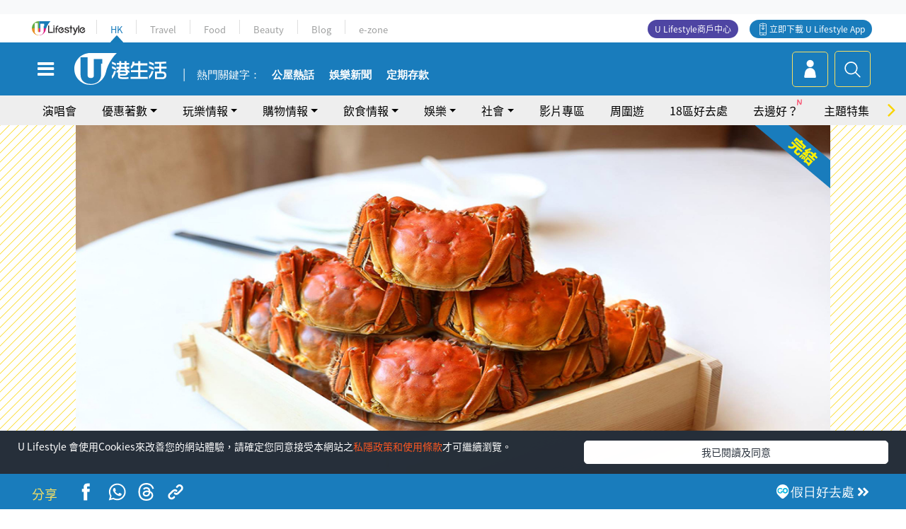

--- FILE ---
content_type: text/html
request_url: https://viselb01.hket.com/ajax/get/id.do
body_size: -48
content:
20260119140306D7D9C1F7CE743ECB480099C63F03D221

--- FILE ---
content_type: text/html; charset=utf-8
request_url: https://www.google.com/recaptcha/api2/aframe
body_size: 151
content:
<!DOCTYPE HTML><html><head><meta http-equiv="content-type" content="text/html; charset=UTF-8"></head><body><script nonce="VSpw8LGyVC9jXHvH41KnTQ">/** Anti-fraud and anti-abuse applications only. See google.com/recaptcha */ try{var clients={'sodar':'https://pagead2.googlesyndication.com/pagead/sodar?'};window.addEventListener("message",function(a){try{if(a.source===window.parent){var b=JSON.parse(a.data);var c=clients[b['id']];if(c){var d=document.createElement('img');d.src=c+b['params']+'&rc='+(localStorage.getItem("rc::a")?sessionStorage.getItem("rc::b"):"");window.document.body.appendChild(d);sessionStorage.setItem("rc::e",parseInt(sessionStorage.getItem("rc::e")||0)+1);localStorage.setItem("rc::h",'1768802592160');}}}catch(b){}});window.parent.postMessage("_grecaptcha_ready", "*");}catch(b){}</script></body></html>

--- FILE ---
content_type: application/javascript; charset=utf-8
request_url: https://fundingchoicesmessages.google.com/f/AGSKWxW3l7_PHx-Oxzrk1bpbM1-YEBgGSNmQH5-PVpmAItKBKRrkqvhJojSt2nUY4JgAO9m8vv9IVi-jMsMJuIKy72_sRvTcOUEgDyP64DjsdwewXPvk39VrwXedLRngkSdJaEdfMe9NNgnXleR1pG5fFpZtzPQ6FVVhHW2VIKnKzC5lGBQJENvRcgn-5-2R/_/OAS/show?/ads/proximic./userad._advertphoto./xadvertisement.
body_size: -1291
content:
window['3bbd5759-7bf7-458c-86cf-a2304563f891'] = true;